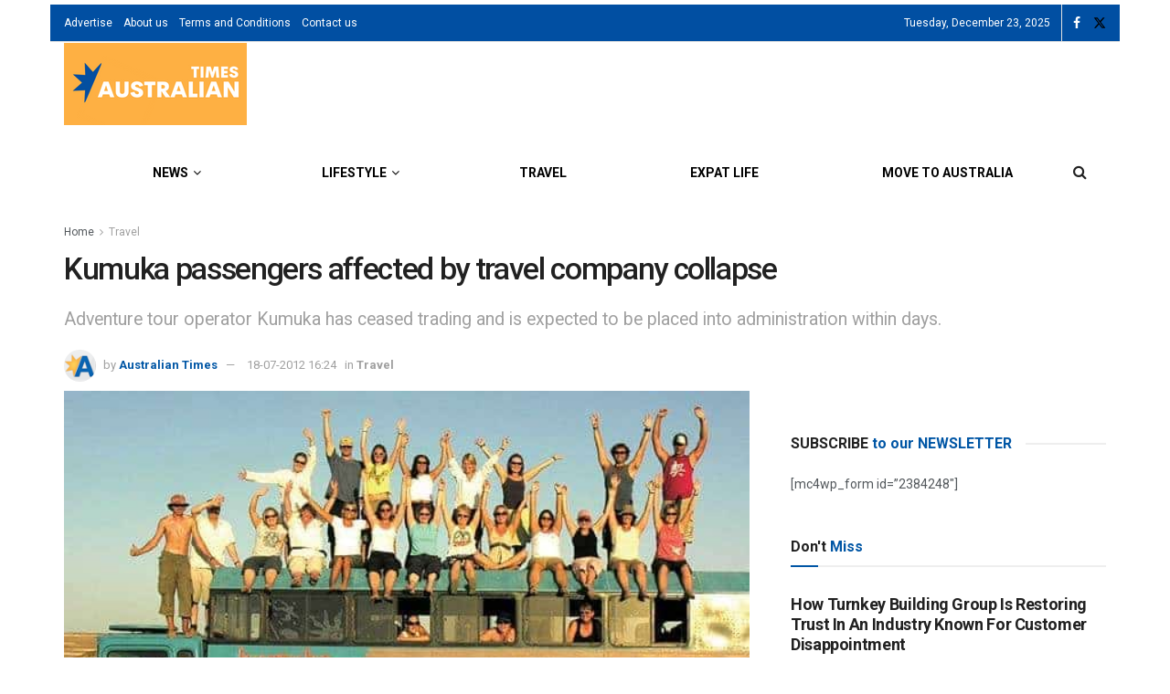

--- FILE ---
content_type: application/javascript; charset=utf-8
request_url: https://fundingchoicesmessages.google.com/f/AGSKWxWS2R5XriiJ3SuoqhXA1ow6ZnEKgeU1i5cUIubiGsA7wVbV3Ju0qQpo4E7sNFLmup6Elo4boyorvKZUDXe3N5mFJyxTn9uQck11rJnkTfHjbtmOffYU3r-j1STiQvOYzFus4PUbdoa5EMCxYgyKbqyLfHC7bMHTeGdGBXXHUdK-oWDRoODONsPPXQNg/_.rolloverad.-988x60./ad/special./adblob./admgr.
body_size: -1289
content:
window['9d76518d-15e0-41d2-b72e-0612e7d4dcc6'] = true;